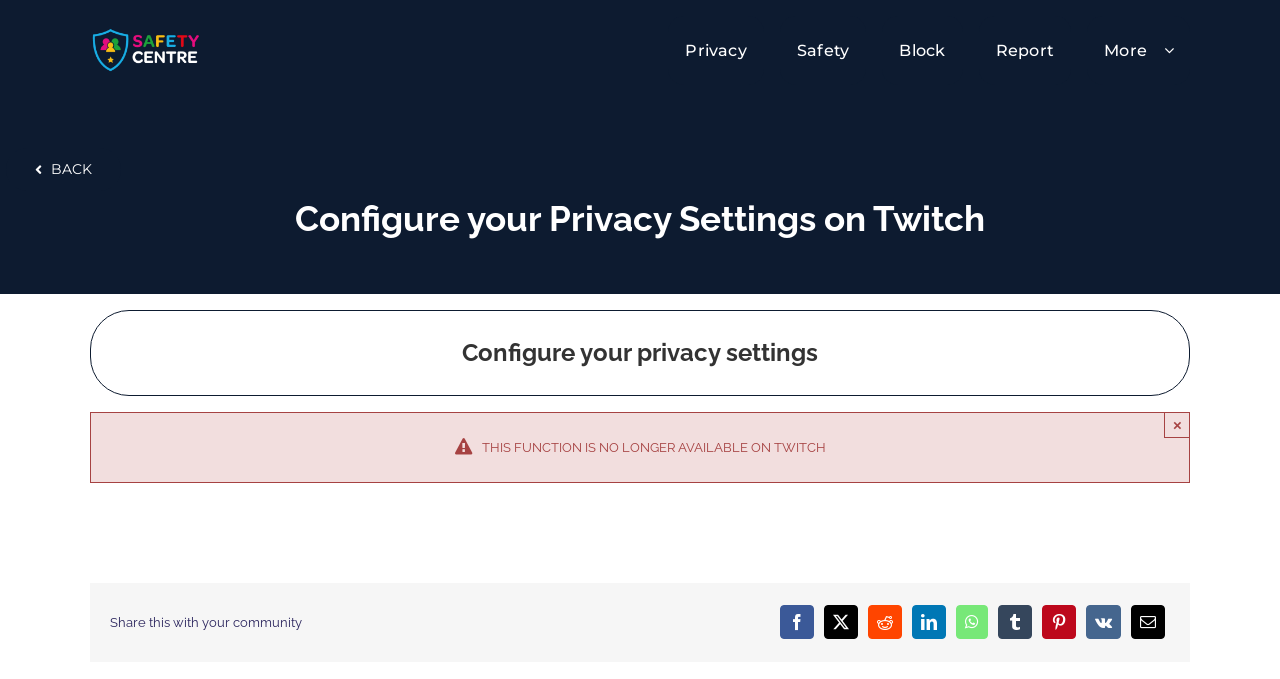

--- FILE ---
content_type: text/html; charset=UTF-8
request_url: https://oursafetycentre.co.uk/twitch-privacy/
body_size: 15318
content:
<!DOCTYPE html>
<html class="avada-html-layout-wide avada-html-header-position-top avada-is-100-percent-template avada-header-color-not-opaque" lang="en-US" prefix="og: http://ogp.me/ns# fb: http://ogp.me/ns/fb#">
<head>
	<meta http-equiv="X-UA-Compatible" content="IE=edge" />
	<meta http-equiv="Content-Type" content="text/html; charset=utf-8"/>
	<meta name="viewport" content="width=device-width, initial-scale=1" />
	<style id="awlb-live-editor">.fusion-builder-live .fusion-builder-live-toolbar .fusion-toolbar-nav > li.fusion-branding .fusion-builder-logo-wrapper .fusiona-avada-logo {background: url( /wp-content/uploads/2022/10/Safer_Schools_shield_logo_white.png ) no-repeat center !important;
				background-size: contain !important;
				width: 30px;
				height: 30px;}.fusion-builder-live .fusion-builder-live-toolbar .fusion-toolbar-nav > li.fusion-branding .fusion-builder-logo-wrapper .fusiona-avada-logo:before {
					display: none;
				}</style><meta name='robots' content='index, follow, max-image-preview:large, max-snippet:-1, max-video-preview:-1' />
	<style>img:is([sizes="auto" i], [sizes^="auto," i]) { contain-intrinsic-size: 3000px 1500px }</style>
	
	<!-- This site is optimized with the Yoast SEO plugin v25.0 - https://yoast.com/wordpress/plugins/seo/ -->
	<title>Privacy: Twitch - The Online Safety Centre</title>
	<link rel="canonical" href="https://oursafetycentre.co.uk/twitch-privacy/" />
	<meta property="og:locale" content="en_US" />
	<meta property="og:type" content="article" />
	<meta property="og:title" content="Privacy: Twitch - The Online Safety Centre" />
	<meta property="og:url" content="https://oursafetycentre.co.uk/twitch-privacy/" />
	<meta property="og:site_name" content="The Online Safety Centre" />
	<meta property="article:modified_time" content="2024-05-15T11:42:11+00:00" />
	<meta property="og:image" content="https://oursafetycentre.co.uk/wp-content/uploads/2020/08/sc_featuredpost_twitch.png" />
	<meta property="og:image:width" content="800" />
	<meta property="og:image:height" content="600" />
	<meta property="og:image:type" content="image/png" />
	<meta name="twitter:card" content="summary_large_image" />
	<meta name="twitter:label1" content="Est. reading time" />
	<meta name="twitter:data1" content="10 minutes" />
	<script type="application/ld+json" class="yoast-schema-graph">{"@context":"https://schema.org","@graph":[{"@type":"WebPage","@id":"https://oursafetycentre.co.uk/twitch-privacy/","url":"https://oursafetycentre.co.uk/twitch-privacy/","name":"Privacy: Twitch - The Online Safety Centre","isPartOf":{"@id":"https://oursafetycentre.co.uk/#website"},"primaryImageOfPage":{"@id":"https://oursafetycentre.co.uk/twitch-privacy/#primaryimage"},"image":{"@id":"https://oursafetycentre.co.uk/twitch-privacy/#primaryimage"},"thumbnailUrl":"https://oursafetycentre.co.uk/wp-content/uploads/2020/08/sc_featuredpost_twitch.png","datePublished":"2019-01-04T15:01:08+00:00","dateModified":"2024-05-15T11:42:11+00:00","breadcrumb":{"@id":"https://oursafetycentre.co.uk/twitch-privacy/#breadcrumb"},"inLanguage":"en-US","potentialAction":[{"@type":"ReadAction","target":["https://oursafetycentre.co.uk/twitch-privacy/"]}]},{"@type":"ImageObject","inLanguage":"en-US","@id":"https://oursafetycentre.co.uk/twitch-privacy/#primaryimage","url":"https://oursafetycentre.co.uk/wp-content/uploads/2020/08/sc_featuredpost_twitch.png","contentUrl":"https://oursafetycentre.co.uk/wp-content/uploads/2020/08/sc_featuredpost_twitch.png","width":800,"height":600},{"@type":"BreadcrumbList","@id":"https://oursafetycentre.co.uk/twitch-privacy/#breadcrumb","itemListElement":[{"@type":"ListItem","position":1,"name":"Home","item":"https://oursafetycentre.co.uk/"},{"@type":"ListItem","position":2,"name":"Privacy: Twitch"}]},{"@type":"WebSite","@id":"https://oursafetycentre.co.uk/#website","url":"https://oursafetycentre.co.uk/","name":"Online Safety Centre","description":"Empowering you to stay safer online","publisher":{"@id":"https://oursafetycentre.co.uk/#organization"},"alternateName":"Our Safety Centre","potentialAction":[{"@type":"SearchAction","target":{"@type":"EntryPoint","urlTemplate":"https://oursafetycentre.co.uk/?s={search_term_string}"},"query-input":{"@type":"PropertyValueSpecification","valueRequired":true,"valueName":"search_term_string"}}],"inLanguage":"en-US"},{"@type":"Organization","@id":"https://oursafetycentre.co.uk/#organization","name":"Online Safety Centre","url":"https://oursafetycentre.co.uk/","logo":{"@type":"ImageObject","inLanguage":"en-US","@id":"https://oursafetycentre.co.uk/#/schema/logo/image/","url":"/wp-content/uploads/2023/02/safetycentre2000x852.png","contentUrl":"/wp-content/uploads/2023/02/safetycentre2000x852.png","width":2000,"height":852,"caption":"Online Safety Centre"},"image":{"@id":"https://oursafetycentre.co.uk/#/schema/logo/image/"}}]}</script>
	<!-- / Yoast SEO plugin. -->


<link rel='dns-prefetch' href='//www.googletagmanager.com' />
<link rel="alternate" type="application/rss+xml" title="The Online Safety Centre &raquo; Feed" href="https://oursafetycentre.co.uk/feed/" />
<link rel="alternate" type="application/rss+xml" title="The Online Safety Centre &raquo; Comments Feed" href="https://oursafetycentre.co.uk/comments/feed/" />
		
		
		
									<meta name="description" content="back    Configure your Privacy Settings on Twitch    Configure your privacy settings    This function is no longer available on Twitch"/>
				
		<meta property="og:locale" content="en_US"/>
		<meta property="og:type" content="article"/>
		<meta property="og:site_name" content="The Online Safety Centre"/>
		<meta property="og:title" content="Privacy: Twitch - The Online Safety Centre"/>
				<meta property="og:description" content="back    Configure your Privacy Settings on Twitch    Configure your privacy settings    This function is no longer available on Twitch"/>
				<meta property="og:url" content="https://oursafetycentre.co.uk/twitch-privacy/"/>
													<meta property="article:modified_time" content="2024-05-15T11:42:11+00:00"/>
											<meta property="og:image" content="https://oursafetycentre.co.uk/wp-content/uploads/2020/08/sc_featuredpost_twitch.png"/>
		<meta property="og:image:width" content="800"/>
		<meta property="og:image:height" content="600"/>
		<meta property="og:image:type" content="image/png"/>
				<script type="text/javascript">
/* <![CDATA[ */
window._wpemojiSettings = {"baseUrl":"https:\/\/s.w.org\/images\/core\/emoji\/16.0.1\/72x72\/","ext":".png","svgUrl":"https:\/\/s.w.org\/images\/core\/emoji\/16.0.1\/svg\/","svgExt":".svg","source":{"concatemoji":"https:\/\/oursafetycentre.co.uk\/wp-includes\/js\/wp-emoji-release.min.js?ver=6.8.3"}};
/*! This file is auto-generated */
!function(s,n){var o,i,e;function c(e){try{var t={supportTests:e,timestamp:(new Date).valueOf()};sessionStorage.setItem(o,JSON.stringify(t))}catch(e){}}function p(e,t,n){e.clearRect(0,0,e.canvas.width,e.canvas.height),e.fillText(t,0,0);var t=new Uint32Array(e.getImageData(0,0,e.canvas.width,e.canvas.height).data),a=(e.clearRect(0,0,e.canvas.width,e.canvas.height),e.fillText(n,0,0),new Uint32Array(e.getImageData(0,0,e.canvas.width,e.canvas.height).data));return t.every(function(e,t){return e===a[t]})}function u(e,t){e.clearRect(0,0,e.canvas.width,e.canvas.height),e.fillText(t,0,0);for(var n=e.getImageData(16,16,1,1),a=0;a<n.data.length;a++)if(0!==n.data[a])return!1;return!0}function f(e,t,n,a){switch(t){case"flag":return n(e,"\ud83c\udff3\ufe0f\u200d\u26a7\ufe0f","\ud83c\udff3\ufe0f\u200b\u26a7\ufe0f")?!1:!n(e,"\ud83c\udde8\ud83c\uddf6","\ud83c\udde8\u200b\ud83c\uddf6")&&!n(e,"\ud83c\udff4\udb40\udc67\udb40\udc62\udb40\udc65\udb40\udc6e\udb40\udc67\udb40\udc7f","\ud83c\udff4\u200b\udb40\udc67\u200b\udb40\udc62\u200b\udb40\udc65\u200b\udb40\udc6e\u200b\udb40\udc67\u200b\udb40\udc7f");case"emoji":return!a(e,"\ud83e\udedf")}return!1}function g(e,t,n,a){var r="undefined"!=typeof WorkerGlobalScope&&self instanceof WorkerGlobalScope?new OffscreenCanvas(300,150):s.createElement("canvas"),o=r.getContext("2d",{willReadFrequently:!0}),i=(o.textBaseline="top",o.font="600 32px Arial",{});return e.forEach(function(e){i[e]=t(o,e,n,a)}),i}function t(e){var t=s.createElement("script");t.src=e,t.defer=!0,s.head.appendChild(t)}"undefined"!=typeof Promise&&(o="wpEmojiSettingsSupports",i=["flag","emoji"],n.supports={everything:!0,everythingExceptFlag:!0},e=new Promise(function(e){s.addEventListener("DOMContentLoaded",e,{once:!0})}),new Promise(function(t){var n=function(){try{var e=JSON.parse(sessionStorage.getItem(o));if("object"==typeof e&&"number"==typeof e.timestamp&&(new Date).valueOf()<e.timestamp+604800&&"object"==typeof e.supportTests)return e.supportTests}catch(e){}return null}();if(!n){if("undefined"!=typeof Worker&&"undefined"!=typeof OffscreenCanvas&&"undefined"!=typeof URL&&URL.createObjectURL&&"undefined"!=typeof Blob)try{var e="postMessage("+g.toString()+"("+[JSON.stringify(i),f.toString(),p.toString(),u.toString()].join(",")+"));",a=new Blob([e],{type:"text/javascript"}),r=new Worker(URL.createObjectURL(a),{name:"wpTestEmojiSupports"});return void(r.onmessage=function(e){c(n=e.data),r.terminate(),t(n)})}catch(e){}c(n=g(i,f,p,u))}t(n)}).then(function(e){for(var t in e)n.supports[t]=e[t],n.supports.everything=n.supports.everything&&n.supports[t],"flag"!==t&&(n.supports.everythingExceptFlag=n.supports.everythingExceptFlag&&n.supports[t]);n.supports.everythingExceptFlag=n.supports.everythingExceptFlag&&!n.supports.flag,n.DOMReady=!1,n.readyCallback=function(){n.DOMReady=!0}}).then(function(){return e}).then(function(){var e;n.supports.everything||(n.readyCallback(),(e=n.source||{}).concatemoji?t(e.concatemoji):e.wpemoji&&e.twemoji&&(t(e.twemoji),t(e.wpemoji)))}))}((window,document),window._wpemojiSettings);
/* ]]> */
</script>
<style id='wp-emoji-styles-inline-css' type='text/css'>

	img.wp-smiley, img.emoji {
		display: inline !important;
		border: none !important;
		box-shadow: none !important;
		height: 1em !important;
		width: 1em !important;
		margin: 0 0.07em !important;
		vertical-align: -0.1em !important;
		background: none !important;
		padding: 0 !important;
	}
</style>
<link rel='stylesheet' id='fusion-dynamic-css-css' href='https://oursafetycentre.co.uk/wp-content/uploads/fusion-styles/abb7e9e8e4064b2b3c001c62a855e7f1.min.css?ver=3.12' type='text/css' media='all' />
<link rel='stylesheet' id='avada-fullwidth-md-css' href='https://oursafetycentre.co.uk/wp-content/plugins/fusion-builder/assets/css/media/fullwidth-md.min.css?ver=3.12' type='text/css' media='only screen and (max-width: 1150px)' />
<link rel='stylesheet' id='avada-fullwidth-sm-css' href='https://oursafetycentre.co.uk/wp-content/plugins/fusion-builder/assets/css/media/fullwidth-sm.min.css?ver=3.12' type='text/css' media='only screen and (max-width: 750px)' />
<link rel='stylesheet' id='avada-icon-md-css' href='https://oursafetycentre.co.uk/wp-content/plugins/fusion-builder/assets/css/media/icon-md.min.css?ver=3.12' type='text/css' media='only screen and (max-width: 1150px)' />
<link rel='stylesheet' id='avada-icon-sm-css' href='https://oursafetycentre.co.uk/wp-content/plugins/fusion-builder/assets/css/media/icon-sm.min.css?ver=3.12' type='text/css' media='only screen and (max-width: 750px)' />
<link rel='stylesheet' id='avada-grid-md-css' href='https://oursafetycentre.co.uk/wp-content/plugins/fusion-builder/assets/css/media/grid-md.min.css?ver=7.12' type='text/css' media='only screen and (max-width: 1150px)' />
<link rel='stylesheet' id='avada-grid-sm-css' href='https://oursafetycentre.co.uk/wp-content/plugins/fusion-builder/assets/css/media/grid-sm.min.css?ver=7.12' type='text/css' media='only screen and (max-width: 750px)' />
<link rel='stylesheet' id='avada-image-md-css' href='https://oursafetycentre.co.uk/wp-content/plugins/fusion-builder/assets/css/media/image-md.min.css?ver=7.12' type='text/css' media='only screen and (max-width: 1150px)' />
<link rel='stylesheet' id='avada-image-sm-css' href='https://oursafetycentre.co.uk/wp-content/plugins/fusion-builder/assets/css/media/image-sm.min.css?ver=7.12' type='text/css' media='only screen and (max-width: 750px)' />
<link rel='stylesheet' id='avada-person-md-css' href='https://oursafetycentre.co.uk/wp-content/plugins/fusion-builder/assets/css/media/person-md.min.css?ver=7.12' type='text/css' media='only screen and (max-width: 1150px)' />
<link rel='stylesheet' id='avada-person-sm-css' href='https://oursafetycentre.co.uk/wp-content/plugins/fusion-builder/assets/css/media/person-sm.min.css?ver=7.12' type='text/css' media='only screen and (max-width: 750px)' />
<link rel='stylesheet' id='avada-section-separator-md-css' href='https://oursafetycentre.co.uk/wp-content/plugins/fusion-builder/assets/css/media/section-separator-md.min.css?ver=3.12' type='text/css' media='only screen and (max-width: 1150px)' />
<link rel='stylesheet' id='avada-section-separator-sm-css' href='https://oursafetycentre.co.uk/wp-content/plugins/fusion-builder/assets/css/media/section-separator-sm.min.css?ver=3.12' type='text/css' media='only screen and (max-width: 750px)' />
<link rel='stylesheet' id='avada-social-sharing-md-css' href='https://oursafetycentre.co.uk/wp-content/plugins/fusion-builder/assets/css/media/social-sharing-md.min.css?ver=7.12' type='text/css' media='only screen and (max-width: 1150px)' />
<link rel='stylesheet' id='avada-social-sharing-sm-css' href='https://oursafetycentre.co.uk/wp-content/plugins/fusion-builder/assets/css/media/social-sharing-sm.min.css?ver=7.12' type='text/css' media='only screen and (max-width: 750px)' />
<link rel='stylesheet' id='avada-social-links-md-css' href='https://oursafetycentre.co.uk/wp-content/plugins/fusion-builder/assets/css/media/social-links-md.min.css?ver=7.12' type='text/css' media='only screen and (max-width: 1150px)' />
<link rel='stylesheet' id='avada-social-links-sm-css' href='https://oursafetycentre.co.uk/wp-content/plugins/fusion-builder/assets/css/media/social-links-sm.min.css?ver=7.12' type='text/css' media='only screen and (max-width: 750px)' />
<link rel='stylesheet' id='avada-tabs-lg-min-css' href='https://oursafetycentre.co.uk/wp-content/plugins/fusion-builder/assets/css/media/tabs-lg-min.min.css?ver=7.12' type='text/css' media='only screen and (min-width: 750px)' />
<link rel='stylesheet' id='avada-tabs-lg-max-css' href='https://oursafetycentre.co.uk/wp-content/plugins/fusion-builder/assets/css/media/tabs-lg-max.min.css?ver=7.12' type='text/css' media='only screen and (max-width: 750px)' />
<link rel='stylesheet' id='avada-tabs-md-css' href='https://oursafetycentre.co.uk/wp-content/plugins/fusion-builder/assets/css/media/tabs-md.min.css?ver=7.12' type='text/css' media='only screen and (max-width: 1150px)' />
<link rel='stylesheet' id='avada-tabs-sm-css' href='https://oursafetycentre.co.uk/wp-content/plugins/fusion-builder/assets/css/media/tabs-sm.min.css?ver=7.12' type='text/css' media='only screen and (max-width: 750px)' />
<link rel='stylesheet' id='awb-title-md-css' href='https://oursafetycentre.co.uk/wp-content/plugins/fusion-builder/assets/css/media/text-md.min.css?ver=3.12' type='text/css' media='only screen and (max-width: 1150px)' />
<link rel='stylesheet' id='awb-title-sm-css' href='https://oursafetycentre.co.uk/wp-content/plugins/fusion-builder/assets/css/media/text-sm.min.css?ver=3.12' type='text/css' media='only screen and (max-width: 750px)' />
<link rel='stylesheet' id='awb-post-card-image-sm-css' href='https://oursafetycentre.co.uk/wp-content/plugins/fusion-builder/assets/css/media/post-card-image-sm.min.css?ver=3.12' type='text/css' media='only screen and (max-width: 750px)' />
<link rel='stylesheet' id='avada-swiper-md-css' href='https://oursafetycentre.co.uk/wp-content/plugins/fusion-builder/assets/css/media/swiper-md.min.css?ver=7.12' type='text/css' media='only screen and (max-width: 1150px)' />
<link rel='stylesheet' id='avada-swiper-sm-css' href='https://oursafetycentre.co.uk/wp-content/plugins/fusion-builder/assets/css/media/swiper-sm.min.css?ver=7.12' type='text/css' media='only screen and (max-width: 750px)' />
<link rel='stylesheet' id='avada-post-cards-md-css' href='https://oursafetycentre.co.uk/wp-content/plugins/fusion-builder/assets/css/media/post-cards-md.min.css?ver=7.12' type='text/css' media='only screen and (max-width: 1150px)' />
<link rel='stylesheet' id='avada-post-cards-sm-css' href='https://oursafetycentre.co.uk/wp-content/plugins/fusion-builder/assets/css/media/post-cards-sm.min.css?ver=7.12' type='text/css' media='only screen and (max-width: 750px)' />
<link rel='stylesheet' id='avada-facebook-page-md-css' href='https://oursafetycentre.co.uk/wp-content/plugins/fusion-builder/assets/css/media/facebook-page-md.min.css?ver=7.12' type='text/css' media='only screen and (max-width: 1150px)' />
<link rel='stylesheet' id='avada-facebook-page-sm-css' href='https://oursafetycentre.co.uk/wp-content/plugins/fusion-builder/assets/css/media/facebook-page-sm.min.css?ver=7.12' type='text/css' media='only screen and (max-width: 750px)' />
<link rel='stylesheet' id='avada-twitter-timeline-md-css' href='https://oursafetycentre.co.uk/wp-content/plugins/fusion-builder/assets/css/media/twitter-timeline-md.min.css?ver=7.12' type='text/css' media='only screen and (max-width: 1150px)' />
<link rel='stylesheet' id='avada-twitter-timeline-sm-css' href='https://oursafetycentre.co.uk/wp-content/plugins/fusion-builder/assets/css/media/twitter-timeline-sm.min.css?ver=7.12' type='text/css' media='only screen and (max-width: 750px)' />
<link rel='stylesheet' id='avada-flickr-md-css' href='https://oursafetycentre.co.uk/wp-content/plugins/fusion-builder/assets/css/media/flickr-md.min.css?ver=7.12' type='text/css' media='only screen and (max-width: 1150px)' />
<link rel='stylesheet' id='avada-flickr-sm-css' href='https://oursafetycentre.co.uk/wp-content/plugins/fusion-builder/assets/css/media/flickr-sm.min.css?ver=7.12' type='text/css' media='only screen and (max-width: 750px)' />
<link rel='stylesheet' id='avada-tagcloud-md-css' href='https://oursafetycentre.co.uk/wp-content/plugins/fusion-builder/assets/css/media/tagcloud-md.min.css?ver=7.12' type='text/css' media='only screen and (max-width: 1150px)' />
<link rel='stylesheet' id='avada-tagcloud-sm-css' href='https://oursafetycentre.co.uk/wp-content/plugins/fusion-builder/assets/css/media/tagcloud-sm.min.css?ver=7.12' type='text/css' media='only screen and (max-width: 750px)' />
<link rel='stylesheet' id='avada-instagram-md-css' href='https://oursafetycentre.co.uk/wp-content/plugins/fusion-builder/assets/css/media/instagram-md.min.css?ver=7.12' type='text/css' media='only screen and (max-width: 1150px)' />
<link rel='stylesheet' id='avada-instagram-sm-css' href='https://oursafetycentre.co.uk/wp-content/plugins/fusion-builder/assets/css/media/instagram-sm.min.css?ver=7.12' type='text/css' media='only screen and (max-width: 750px)' />
<link rel='stylesheet' id='awb-meta-md-css' href='https://oursafetycentre.co.uk/wp-content/plugins/fusion-builder/assets/css/media/meta-md.min.css?ver=7.12' type='text/css' media='only screen and (max-width: 1150px)' />
<link rel='stylesheet' id='awb-meta-sm-css' href='https://oursafetycentre.co.uk/wp-content/plugins/fusion-builder/assets/css/media/meta-sm.min.css?ver=7.12' type='text/css' media='only screen and (max-width: 750px)' />
<link rel='stylesheet' id='awb-layout-colums-md-css' href='https://oursafetycentre.co.uk/wp-content/plugins/fusion-builder/assets/css/media/layout-columns-md.min.css?ver=3.12' type='text/css' media='only screen and (max-width: 1150px)' />
<link rel='stylesheet' id='awb-layout-colums-sm-css' href='https://oursafetycentre.co.uk/wp-content/plugins/fusion-builder/assets/css/media/layout-columns-sm.min.css?ver=3.12' type='text/css' media='only screen and (max-width: 750px)' />
<link rel='stylesheet' id='avada-max-1c-css' href='https://oursafetycentre.co.uk/wp-content/themes/Avada/assets/css/media/max-1c.min.css?ver=7.12' type='text/css' media='only screen and (max-width: 640px)' />
<link rel='stylesheet' id='avada-max-2c-css' href='https://oursafetycentre.co.uk/wp-content/themes/Avada/assets/css/media/max-2c.min.css?ver=7.12' type='text/css' media='only screen and (max-width: 712px)' />
<link rel='stylesheet' id='avada-min-2c-max-3c-css' href='https://oursafetycentre.co.uk/wp-content/themes/Avada/assets/css/media/min-2c-max-3c.min.css?ver=7.12' type='text/css' media='only screen and (min-width: 712px) and (max-width: 784px)' />
<link rel='stylesheet' id='avada-min-3c-max-4c-css' href='https://oursafetycentre.co.uk/wp-content/themes/Avada/assets/css/media/min-3c-max-4c.min.css?ver=7.12' type='text/css' media='only screen and (min-width: 784px) and (max-width: 856px)' />
<link rel='stylesheet' id='avada-min-4c-max-5c-css' href='https://oursafetycentre.co.uk/wp-content/themes/Avada/assets/css/media/min-4c-max-5c.min.css?ver=7.12' type='text/css' media='only screen and (min-width: 856px) and (max-width: 928px)' />
<link rel='stylesheet' id='avada-min-5c-max-6c-css' href='https://oursafetycentre.co.uk/wp-content/themes/Avada/assets/css/media/min-5c-max-6c.min.css?ver=7.12' type='text/css' media='only screen and (min-width: 928px) and (max-width: 1000px)' />
<link rel='stylesheet' id='avada-min-shbp-css' href='https://oursafetycentre.co.uk/wp-content/themes/Avada/assets/css/media/min-shbp.min.css?ver=7.12' type='text/css' media='only screen and (min-width: 1151px)' />
<link rel='stylesheet' id='avada-max-shbp-css' href='https://oursafetycentre.co.uk/wp-content/themes/Avada/assets/css/media/max-shbp.min.css?ver=7.12' type='text/css' media='only screen and (max-width: 1150px)' />
<link rel='stylesheet' id='avada-max-sh-shbp-css' href='https://oursafetycentre.co.uk/wp-content/themes/Avada/assets/css/media/max-sh-shbp.min.css?ver=7.12' type='text/css' media='only screen and (max-width: 1150px)' />
<link rel='stylesheet' id='avada-min-768-max-1024-p-css' href='https://oursafetycentre.co.uk/wp-content/themes/Avada/assets/css/media/min-768-max-1024-p.min.css?ver=7.12' type='text/css' media='only screen and (min-device-width: 768px) and (max-device-width: 1024px) and (orientation: portrait)' />
<link rel='stylesheet' id='avada-min-768-max-1024-l-css' href='https://oursafetycentre.co.uk/wp-content/themes/Avada/assets/css/media/min-768-max-1024-l.min.css?ver=7.12' type='text/css' media='only screen and (min-device-width: 768px) and (max-device-width: 1024px) and (orientation: landscape)' />
<link rel='stylesheet' id='avada-max-sh-cbp-css' href='https://oursafetycentre.co.uk/wp-content/themes/Avada/assets/css/media/max-sh-cbp.min.css?ver=7.12' type='text/css' media='only screen and (max-width: 238px)' />
<link rel='stylesheet' id='avada-max-sh-sbp-css' href='https://oursafetycentre.co.uk/wp-content/themes/Avada/assets/css/media/max-sh-sbp.min.css?ver=7.12' type='text/css' media='only screen and (max-width: 800px)' />
<link rel='stylesheet' id='avada-max-sh-640-css' href='https://oursafetycentre.co.uk/wp-content/themes/Avada/assets/css/media/max-sh-640.min.css?ver=7.12' type='text/css' media='only screen and (max-width: 640px)' />
<link rel='stylesheet' id='avada-max-shbp-18-css' href='https://oursafetycentre.co.uk/wp-content/themes/Avada/assets/css/media/max-shbp-18.min.css?ver=7.12' type='text/css' media='only screen and (max-width: 1132px)' />
<link rel='stylesheet' id='avada-max-shbp-32-css' href='https://oursafetycentre.co.uk/wp-content/themes/Avada/assets/css/media/max-shbp-32.min.css?ver=7.12' type='text/css' media='only screen and (max-width: 1118px)' />
<link rel='stylesheet' id='avada-min-sh-cbp-css' href='https://oursafetycentre.co.uk/wp-content/themes/Avada/assets/css/media/min-sh-cbp.min.css?ver=7.12' type='text/css' media='only screen and (min-width: 238px)' />
<link rel='stylesheet' id='avada-max-640-css' href='https://oursafetycentre.co.uk/wp-content/themes/Avada/assets/css/media/max-640.min.css?ver=7.12' type='text/css' media='only screen and (max-device-width: 640px)' />
<link rel='stylesheet' id='avada-max-main-css' href='https://oursafetycentre.co.uk/wp-content/themes/Avada/assets/css/media/max-main.min.css?ver=7.12' type='text/css' media='only screen and (max-width: 1000px)' />
<link rel='stylesheet' id='avada-max-cbp-css' href='https://oursafetycentre.co.uk/wp-content/themes/Avada/assets/css/media/max-cbp.min.css?ver=7.12' type='text/css' media='only screen and (max-width: 238px)' />
<link rel='stylesheet' id='avada-max-sh-cbp-eslider-css' href='https://oursafetycentre.co.uk/wp-content/themes/Avada/assets/css/media/max-sh-cbp-eslider.min.css?ver=7.12' type='text/css' media='only screen and (max-width: 238px)' />
<link rel='stylesheet' id='avada-max-sh-cbp-social-sharing-css' href='https://oursafetycentre.co.uk/wp-content/themes/Avada/assets/css/media/max-sh-cbp-social-sharing.min.css?ver=7.12' type='text/css' media='only screen and (max-width: 238px)' />
<link rel='stylesheet' id='fb-max-sh-cbp-css' href='https://oursafetycentre.co.uk/wp-content/plugins/fusion-builder/assets/css/media/max-sh-cbp.min.css?ver=3.12' type='text/css' media='only screen and (max-width: 238px)' />
<link rel='stylesheet' id='fb-min-768-max-1024-p-css' href='https://oursafetycentre.co.uk/wp-content/plugins/fusion-builder/assets/css/media/min-768-max-1024-p.min.css?ver=3.12' type='text/css' media='only screen and (min-device-width: 768px) and (max-device-width: 1024px) and (orientation: portrait)' />
<link rel='stylesheet' id='fb-max-640-css' href='https://oursafetycentre.co.uk/wp-content/plugins/fusion-builder/assets/css/media/max-640.min.css?ver=3.12' type='text/css' media='only screen and (max-device-width: 640px)' />
<link rel='stylesheet' id='fb-max-1c-css' href='https://oursafetycentre.co.uk/wp-content/plugins/fusion-builder/assets/css/media/max-1c.css?ver=3.12' type='text/css' media='only screen and (max-width: 640px)' />
<link rel='stylesheet' id='fb-max-2c-css' href='https://oursafetycentre.co.uk/wp-content/plugins/fusion-builder/assets/css/media/max-2c.css?ver=3.12' type='text/css' media='only screen and (max-width: 712px)' />
<link rel='stylesheet' id='fb-min-2c-max-3c-css' href='https://oursafetycentre.co.uk/wp-content/plugins/fusion-builder/assets/css/media/min-2c-max-3c.css?ver=3.12' type='text/css' media='only screen and (min-width: 712px) and (max-width: 784px)' />
<link rel='stylesheet' id='fb-min-3c-max-4c-css' href='https://oursafetycentre.co.uk/wp-content/plugins/fusion-builder/assets/css/media/min-3c-max-4c.css?ver=3.12' type='text/css' media='only screen and (min-width: 784px) and (max-width: 856px)' />
<link rel='stylesheet' id='fb-min-4c-max-5c-css' href='https://oursafetycentre.co.uk/wp-content/plugins/fusion-builder/assets/css/media/min-4c-max-5c.css?ver=3.12' type='text/css' media='only screen and (min-width: 856px) and (max-width: 928px)' />
<link rel='stylesheet' id='fb-min-5c-max-6c-css' href='https://oursafetycentre.co.uk/wp-content/plugins/fusion-builder/assets/css/media/min-5c-max-6c.css?ver=3.12' type='text/css' media='only screen and (min-width: 928px) and (max-width: 1000px)' />
<link rel='stylesheet' id='avada-off-canvas-md-css' href='https://oursafetycentre.co.uk/wp-content/plugins/fusion-builder/assets/css/media/off-canvas-md.min.css?ver=7.12' type='text/css' media='only screen and (max-width: 1150px)' />
<link rel='stylesheet' id='avada-off-canvas-sm-css' href='https://oursafetycentre.co.uk/wp-content/plugins/fusion-builder/assets/css/media/off-canvas-sm.min.css?ver=7.12' type='text/css' media='only screen and (max-width: 750px)' />
<script type="text/javascript" src="https://oursafetycentre.co.uk/wp-includes/js/jquery/jquery.min.js?ver=3.7.1" id="jquery-core-js"></script>
<script type="text/javascript" src="https://oursafetycentre.co.uk/wp-includes/js/jquery/jquery-migrate.min.js?ver=3.4.1" id="jquery-migrate-js"></script>

<!-- Google tag (gtag.js) snippet added by Site Kit -->

<!-- Google Analytics snippet added by Site Kit -->
<script type="text/javascript" src="https://www.googletagmanager.com/gtag/js?id=GT-MBH46FF" id="google_gtagjs-js" async></script>
<script type="text/javascript" id="google_gtagjs-js-after">
/* <![CDATA[ */
window.dataLayer = window.dataLayer || [];function gtag(){dataLayer.push(arguments);}
gtag("set","linker",{"domains":["oursafetycentre.co.uk"]});
gtag("js", new Date());
gtag("set", "developer_id.dZTNiMT", true);
gtag("config", "GT-MBH46FF");
/* ]]> */
</script>

<!-- End Google tag (gtag.js) snippet added by Site Kit -->
<link rel="https://api.w.org/" href="https://oursafetycentre.co.uk/wp-json/" /><link rel="alternate" title="JSON" type="application/json" href="https://oursafetycentre.co.uk/wp-json/wp/v2/pages/1669" /><link rel="EditURI" type="application/rsd+xml" title="RSD" href="https://oursafetycentre.co.uk/xmlrpc.php?rsd" />
<meta name="generator" content="WordPress 6.8.3" />
<link rel='shortlink' href='https://oursafetycentre.co.uk/?p=1669' />
<link rel="alternate" title="oEmbed (JSON)" type="application/json+oembed" href="https://oursafetycentre.co.uk/wp-json/oembed/1.0/embed?url=https%3A%2F%2Foursafetycentre.co.uk%2Ftwitch-privacy%2F" />
<link rel="alternate" title="oEmbed (XML)" type="text/xml+oembed" href="https://oursafetycentre.co.uk/wp-json/oembed/1.0/embed?url=https%3A%2F%2Foursafetycentre.co.uk%2Ftwitch-privacy%2F&#038;format=xml" />
<meta name="generator" content="Site Kit by Google 1.151.0" /><style type="text/css" id="css-fb-visibility">@media screen and (max-width: 750px){.fusion-no-small-visibility{display:none !important;}body .sm-text-align-center{text-align:center !important;}body .sm-text-align-left{text-align:left !important;}body .sm-text-align-right{text-align:right !important;}body .sm-flex-align-center{justify-content:center !important;}body .sm-flex-align-flex-start{justify-content:flex-start !important;}body .sm-flex-align-flex-end{justify-content:flex-end !important;}body .sm-mx-auto{margin-left:auto !important;margin-right:auto !important;}body .sm-ml-auto{margin-left:auto !important;}body .sm-mr-auto{margin-right:auto !important;}body .fusion-absolute-position-small{position:absolute;top:auto;width:100%;}.awb-sticky.awb-sticky-small{ position: sticky; top: var(--awb-sticky-offset,0); }}@media screen and (min-width: 751px) and (max-width: 1150px){.fusion-no-medium-visibility{display:none !important;}body .md-text-align-center{text-align:center !important;}body .md-text-align-left{text-align:left !important;}body .md-text-align-right{text-align:right !important;}body .md-flex-align-center{justify-content:center !important;}body .md-flex-align-flex-start{justify-content:flex-start !important;}body .md-flex-align-flex-end{justify-content:flex-end !important;}body .md-mx-auto{margin-left:auto !important;margin-right:auto !important;}body .md-ml-auto{margin-left:auto !important;}body .md-mr-auto{margin-right:auto !important;}body .fusion-absolute-position-medium{position:absolute;top:auto;width:100%;}.awb-sticky.awb-sticky-medium{ position: sticky; top: var(--awb-sticky-offset,0); }}@media screen and (min-width: 1151px){.fusion-no-large-visibility{display:none !important;}body .lg-text-align-center{text-align:center !important;}body .lg-text-align-left{text-align:left !important;}body .lg-text-align-right{text-align:right !important;}body .lg-flex-align-center{justify-content:center !important;}body .lg-flex-align-flex-start{justify-content:flex-start !important;}body .lg-flex-align-flex-end{justify-content:flex-end !important;}body .lg-mx-auto{margin-left:auto !important;margin-right:auto !important;}body .lg-ml-auto{margin-left:auto !important;}body .lg-mr-auto{margin-right:auto !important;}body .fusion-absolute-position-large{position:absolute;top:auto;width:100%;}.awb-sticky.awb-sticky-large{ position: sticky; top: var(--awb-sticky-offset,0); }}</style><style type="text/css" id="fusion-branding-style">#wpadminbar .avada-menu > .ab-item:before,#wpadminbar > #wp-toolbar #wp-admin-bar-fb-edit > .ab-item:before {background: url( /wp-content/uploads/2022/10/Safer_Schools_shield_logo_white.png ) no-repeat center !important;background-size: auto !important;content: "" !important;
						padding: 2px 0;
						width: 20px;
						height: 20px;
						background-size: contain !important;}</style><style type="text/css">.recentcomments a{display:inline !important;padding:0 !important;margin:0 !important;}</style><style type="text/css" id="filter-everything-inline-css">.wpc-orderby-select{width:100%}.wpc-filters-open-button-container{display:none}.wpc-debug-message{padding:16px;font-size:14px;border:1px dashed #ccc;margin-bottom:20px}.wpc-debug-title{visibility:hidden}.wpc-button-inner,.wpc-chip-content{display:flex;align-items:center}.wpc-icon-html-wrapper{position:relative;margin-right:10px;top:2px}.wpc-icon-html-wrapper span{display:block;height:1px;width:18px;border-radius:3px;background:#2c2d33;margin-bottom:4px;position:relative}span.wpc-icon-line-1:after,span.wpc-icon-line-2:after,span.wpc-icon-line-3:after{content:"";display:block;width:3px;height:3px;border:1px solid #2c2d33;background-color:#fff;position:absolute;top:-2px;box-sizing:content-box}span.wpc-icon-line-3:after{border-radius:50%;left:2px}span.wpc-icon-line-1:after{border-radius:50%;left:5px}span.wpc-icon-line-2:after{border-radius:50%;left:12px}body .wpc-filters-open-button-container a.wpc-filters-open-widget,body .wpc-filters-open-button-container a.wpc-open-close-filters-button{display:inline-block;text-align:left;border:1px solid #2c2d33;border-radius:2px;line-height:1.5;padding:7px 12px;background-color:transparent;color:#2c2d33;box-sizing:border-box;text-decoration:none!important;font-weight:400;transition:none;position:relative}@media screen and (max-width:768px){.wpc_show_bottom_widget .wpc-filters-open-button-container,.wpc_show_open_close_button .wpc-filters-open-button-container{display:block}.wpc_show_bottom_widget .wpc-filters-open-button-container{margin-top:1em;margin-bottom:1em}}</style>
<link rel="icon" href="https://oursafetycentre.co.uk/wp-content/uploads/2019/08/cropped-favicon-1-1024x1024-32x32.png" sizes="32x32" />
<link rel="icon" href="https://oursafetycentre.co.uk/wp-content/uploads/2019/08/cropped-favicon-1-1024x1024-192x192.png" sizes="192x192" />
<link rel="apple-touch-icon" href="https://oursafetycentre.co.uk/wp-content/uploads/2019/08/cropped-favicon-1-1024x1024-180x180.png" />
<meta name="msapplication-TileImage" content="https://oursafetycentre.co.uk/wp-content/uploads/2019/08/cropped-favicon-1-1024x1024-270x270.png" />
		<style type="text/css" id="wp-custom-css">
			#custom-header.radius-top {
    display: none;
}

.page-thumb {
  display: none;
}		</style>
				<script type="text/javascript">
			var doc = document.documentElement;
			doc.setAttribute( 'data-useragent', navigator.userAgent );
		</script>
		
	</head>

<body class="wp-singular page-template page-template-100-width page-template-100-width-php page page-id-1669 wp-theme-Avada wp-child-theme-Avada-Child-Theme fusion-image-hovers fusion-pagination-sizing fusion-button_type-flat fusion-button_span-no fusion-button_gradient-linear avada-image-rollover-circle-no avada-image-rollover-no wpc_show_open_close_button fusion-body ltr no-tablet-sticky-header no-mobile-sticky-header no-mobile-slidingbar no-mobile-totop avada-has-rev-slider-styles fusion-disable-outline fusion-sub-menu-slide mobile-logo-pos-left layout-wide-mode avada-has-boxed-modal-shadow- layout-scroll-offset-full avada-has-zero-margin-offset-top fusion-top-header menu-text-align-center mobile-menu-design-modern fusion-show-pagination-text fusion-header-layout-v1 avada-responsive avada-footer-fx-sticky avada-menu-highlight-style-bar fusion-search-form-clean fusion-main-menu-search-dropdown fusion-avatar-square avada-dropdown-styles avada-blog-layout-large avada-blog-archive-layout-large avada-header-shadow-no avada-menu-icon-position-left avada-has-mainmenu-dropdown-divider avada-has-mobile-menu-search avada-has-main-nav-search-icon avada-has-breadcrumb-mobile-hidden avada-has-titlebar-hide avada-has-pagination-width_height avada-flyout-menu-direction-fade avada-ec-views-v1" data-awb-post-id="1669">
		<a class="skip-link screen-reader-text" href="#content">Skip to content</a>

	<div id="boxed-wrapper">
		
		<div id="wrapper" class="fusion-wrapper">
			<div id="home" style="position:relative;top:-1px;"></div>
												<div class="fusion-tb-header"><div class="fusion-fullwidth fullwidth-box fusion-builder-row-1 fusion-flex-container nonhundred-percent-fullwidth non-hundred-percent-height-scrolling fusion-sticky-container fusion-custom-z-index" style="--awb-border-sizes-top:0px;--awb-border-sizes-bottom:0px;--awb-border-sizes-left:0px;--awb-border-sizes-right:0px;--awb-border-radius-top-left:0px;--awb-border-radius-top-right:0px;--awb-border-radius-bottom-right:0px;--awb-border-radius-bottom-left:0px;--awb-z-index:152;--awb-padding-top:0px;--awb-padding-right:30px;--awb-padding-bottom:0px;--awb-padding-left:30px;--awb-padding-top-small:20px;--awb-padding-bottom-small:20px;--awb-margin-top:0px;--awb-margin-bottom:0px;--awb-background-color:var(--awb-color8);--awb-flex-wrap:wrap;" data-transition-offset="0" data-sticky-offset="0" data-scroll-offset="0" data-sticky-small-visibility="1" data-sticky-medium-visibility="1" data-sticky-large-visibility="1" ><div class="fusion-builder-row fusion-row fusion-flex-align-items-center fusion-flex-justify-content-space-around fusion-flex-content-wrap" style="max-width:1144px;margin-left: calc(-4% / 2 );margin-right: calc(-4% / 2 );"><div class="fusion-layout-column fusion_builder_column fusion-builder-column-0 fusion_builder_column_1_4 1_4 fusion-flex-column" style="--awb-bg-size:cover;--awb-width-large:25%;--awb-margin-top-large:0px;--awb-spacing-right-large:7.68%;--awb-margin-bottom-large:0px;--awb-spacing-left-large:7.68%;--awb-width-medium:25%;--awb-order-medium:0;--awb-spacing-right-medium:7.68%;--awb-spacing-left-medium:7.68%;--awb-width-small:50%;--awb-order-small:0;--awb-spacing-right-small:3.84%;--awb-spacing-left-small:3.84%;"><div class="fusion-column-wrapper fusion-column-has-shadow fusion-flex-justify-content-center fusion-content-layout-column"><div class="fusion-image-element " style="--awb-max-width:113px;--awb-caption-title-font-family:var(--h2_typography-font-family);--awb-caption-title-font-weight:var(--h2_typography-font-weight);--awb-caption-title-font-style:var(--h2_typography-font-style);--awb-caption-title-size:var(--h2_typography-font-size);--awb-caption-title-transform:var(--h2_typography-text-transform);--awb-caption-title-line-height:var(--h2_typography-line-height);--awb-caption-title-letter-spacing:var(--h2_typography-letter-spacing);"><span class=" fusion-imageframe imageframe-none imageframe-1 hover-type-none"><a class="fusion-no-lightbox" href="https://oursafetycentre.co.uk/" target="_self" aria-label="safetycentreonwhite"><img fetchpriority="high" decoding="async" width="434" height="176" alt="The Online Safety Centre" src="/wp-content/uploads/2022/06/safetycentreonwhite.png" class="img-responsive wp-image-6313" srcset="https://oursafetycentre.co.uk/wp-content/uploads/2022/06/safetycentreonwhite-200x81.png 200w, https://oursafetycentre.co.uk/wp-content/uploads/2022/06/safetycentreonwhite-400x162.png 400w, https://oursafetycentre.co.uk/wp-content/uploads/2022/06/safetycentreonwhite.png 434w" sizes="(max-width: 1150px) 100vw, (max-width: 750px) 100vw, 400px" /></a></span></div></div></div><div class="fusion-layout-column fusion_builder_column fusion-builder-column-1 fusion_builder_column_3_4 3_4 fusion-flex-column" style="--awb-bg-size:cover;--awb-width-large:75%;--awb-margin-top-large:0px;--awb-spacing-right-large:2.56%;--awb-margin-bottom-large:0px;--awb-spacing-left-large:2.56%;--awb-width-medium:75%;--awb-order-medium:0;--awb-spacing-right-medium:2.56%;--awb-spacing-left-medium:2.56%;--awb-width-small:50%;--awb-order-small:0;--awb-spacing-right-small:3.84%;--awb-spacing-left-small:3.84%;"><div class="fusion-column-wrapper fusion-column-has-shadow fusion-flex-justify-content-center fusion-content-layout-column"><nav class="awb-menu awb-menu_row awb-menu_em-click mobile-mode-collapse-to-button awb-menu_icons-left awb-menu_dc-yes mobile-trigger-fullwidth-off awb-menu_mobile-toggle awb-menu_indent-center mobile-size-column-absolute loading mega-menu-loading awb-menu_desktop awb-menu_flyout awb-menu_flyout__fade avada-main-menu" style="--awb-line-height:var(--awb-typography3-line-height);--awb-text-transform:var(--awb-typography3-text-transform);--awb-min-height:100px;--awb-bg:var(--awb-color8);--awb-border-radius-top-left:1rem;--awb-border-radius-top-right:1rem;--awb-border-radius-bottom-right:1rem;--awb-border-radius-bottom-left:1rem;--awb-gap:1rem;--awb-align-items:center;--awb-justify-content:flex-end;--awb-items-padding-top:1.5rem;--awb-items-padding-right:1rem;--awb-items-padding-bottom:1.5rem;--awb-items-padding-left:1rem;--awb-border-color:rgba(0,175,234,0);--awb-border-top:1px;--awb-border-right:1px;--awb-border-bottom:1px;--awb-border-left:1px;--awb-color:var(--awb-color1);--awb-letter-spacing:var(--awb-typography3-letter-spacing);--awb-active-color:#f9bd00;--awb-active-border-top:1px;--awb-active-border-right:1px;--awb-active-border-bottom:1px;--awb-active-border-left:1px;--awb-active-border-color:#f9bd00;--awb-submenu-color:#1a191c;--awb-submenu-bg:var(--awb-color1);--awb-submenu-sep-color:rgba(0,0,0,0);--awb-submenu-border-radius-top-left:6px;--awb-submenu-border-radius-top-right:6px;--awb-submenu-border-radius-bottom-right:6px;--awb-submenu-border-radius-bottom-left:6px;--awb-submenu-active-bg:var(--awb-color8);--awb-submenu-active-color:#ffffff;--awb-submenu-text-transform:none;--awb-icons-color:#1a191c;--awb-icons-hover-color:#736eef;--awb-main-justify-content:flex-start;--awb-mobile-nav-button-align-hor:flex-end;--awb-mobile-color:#1a191c;--awb-mobile-nav-items-height:56;--awb-mobile-active-bg:var(--awb-color8);--awb-mobile-active-color:#ffffff;--awb-mobile-trigger-font-size:25px;--awb-mobile-trigger-color:#1a191c;--awb-mobile-trigger-background-color:var(--awb-color1);--awb-mobile-nav-trigger-bottom-margin:20px;--awb-mobile-font-size:16px;--awb-mobile-text-transform:var(--awb-typography3-text-transform);--awb-mobile-line-height:var(--awb-typography3-line-height);--awb-mobile-letter-spacing:var(--awb-typography3-letter-spacing);--awb-mobile-sep-color:#ffffff;--awb-mobile-justify:center;--awb-mobile-caret-left:auto;--awb-mobile-caret-right:0;--awb-fusion-font-family-typography:&quot;Montserrat&quot;;--awb-fusion-font-style-typography:normal;--awb-fusion-font-weight-typography:500;--awb-fusion-font-family-submenu-typography:inherit;--awb-fusion-font-style-submenu-typography:normal;--awb-fusion-font-weight-submenu-typography:400;--awb-fusion-font-family-mobile-typography:&quot;Montserrat&quot;;--awb-fusion-font-style-mobile-typography:normal;--awb-fusion-font-weight-mobile-typography:500;" aria-label="Header Blocks Menu" data-breakpoint="750" data-count="0" data-transition-type="left" data-transition-time="300"><button type="button" class="awb-menu__m-toggle awb-menu__m-toggle_no-text" aria-expanded="false" aria-controls="menu-header-blocks-menu"><span class="awb-menu__m-toggle-inner"><span class="collapsed-nav-text"><span class="screen-reader-text">Toggle Navigation</span></span><span class="awb-menu__m-collapse-icon awb-menu__m-collapse-icon_no-text"><span class="awb-menu__m-collapse-icon-open awb-menu__m-collapse-icon-open_no-text fa-bars fas"></span><span class="awb-menu__m-collapse-icon-close awb-menu__m-collapse-icon-close_no-text fa-times fas"></span></span></span></button><button type="button" class="awb-menu__flyout-close" onClick="fusionNavCloseFlyoutSub(this);"></button><ul id="menu-header-blocks-menu" class="fusion-menu awb-menu__main-ul awb-menu__main-ul_row"><li  id="menu-item-7638"  class="menu-item menu-item-type-post_type menu-item-object-page menu-item-7638 awb-menu__li awb-menu__main-li awb-menu__main-li_regular"  data-item-id="7638"><span class="awb-menu__main-background-default awb-menu__main-background-default_left"></span><span class="awb-menu__main-background-active awb-menu__main-background-active_left"></span><a  href="https://oursafetycentre.co.uk/h2privacy/" class="awb-menu__main-a awb-menu__main-a_regular"><span class="menu-text">Privacy</span></a></li><li  id="menu-item-7641"  class="menu-item menu-item-type-post_type menu-item-object-page menu-item-7641 awb-menu__li awb-menu__main-li awb-menu__main-li_regular"  data-item-id="7641"><span class="awb-menu__main-background-default awb-menu__main-background-default_left"></span><span class="awb-menu__main-background-active awb-menu__main-background-active_left"></span><a  href="https://oursafetycentre.co.uk/safetysettings/" class="awb-menu__main-a awb-menu__main-a_regular"><span class="menu-text">Safety</span></a></li><li  id="menu-item-7642"  class="menu-item menu-item-type-post_type menu-item-object-page menu-item-7642 awb-menu__li awb-menu__main-li awb-menu__main-li_regular"  data-item-id="7642"><span class="awb-menu__main-background-default awb-menu__main-background-default_left"></span><span class="awb-menu__main-background-active awb-menu__main-background-active_left"></span><a  href="https://oursafetycentre.co.uk/block/" class="awb-menu__main-a awb-menu__main-a_regular"><span class="menu-text">Block</span></a></li><li  id="menu-item-7640"  class="menu-item menu-item-type-post_type menu-item-object-page menu-item-7640 awb-menu__li awb-menu__main-li awb-menu__main-li_regular"  data-item-id="7640"><span class="awb-menu__main-background-default awb-menu__main-background-default_left"></span><span class="awb-menu__main-background-active awb-menu__main-background-active_left"></span><a  href="https://oursafetycentre.co.uk/report/" class="awb-menu__main-a awb-menu__main-a_regular"><span class="menu-text">Report</span></a></li><li  id="menu-item-7643"  class="menu-item menu-item-type-post_type menu-item-object-page menu-item-has-children menu-item-7643 awb-menu__li awb-menu__main-li awb-menu__main-li_regular fusion-flyout-menu-item-last"  data-item-id="7643"><span class="awb-menu__main-background-default awb-menu__main-background-default_left"></span><span class="awb-menu__main-background-active awb-menu__main-background-active_left"></span><a  href="https://oursafetycentre.co.uk/more/" class="awb-menu__main-a awb-menu__main-a_regular"><span class="menu-text">More</span></a><button type="button" aria-label="Open submenu of More" aria-expanded="false" class="awb-menu__open-nav-submenu_mobile awb-menu__open-nav-submenu_click awb-menu__open-nav-submenu_main"></button><ul class="awb-menu__sub-ul awb-menu__sub-ul_main"><li  id="menu-item-7646"  class="menu-item menu-item-type-custom menu-item-object-custom menu-item-7646 awb-menu__li awb-menu__sub-li" ><a  href="https://oursaferschools.co.uk/teachhub/" class="awb-menu__sub-a"><span>Teach Hub</span></a></li><li  id="menu-item-7647"  class="menu-item menu-item-type-custom menu-item-object-custom menu-item-7647 awb-menu__li awb-menu__sub-li" ><a  href="https://ineqe.com/safeguarding-hub/" class="awb-menu__sub-a"><span>Online Safety Hub</span></a></li><li  id="menu-item-7649"  class="menu-item menu-item-type-post_type menu-item-object-page menu-item-7649 awb-menu__li awb-menu__sub-li" ><a  href="https://oursafetycentre.co.uk/smart-speakers/" class="awb-menu__sub-a"><span>Smart Speakers</span></a></li><li  id="menu-item-7648"  class="menu-item menu-item-type-post_type menu-item-object-page menu-item-7648 awb-menu__li awb-menu__sub-li" ><a  href="https://oursafetycentre.co.uk/stream-safe/" class="awb-menu__sub-a"><span>Safer Streaming</span></a></li><li  id="menu-item-7651"  class="menu-item menu-item-type-post_type menu-item-object-page menu-item-7651 awb-menu__li awb-menu__sub-li" ><a  href="https://oursafetycentre.co.uk/community-guidelines/" class="awb-menu__sub-a"><span>Community Guidelines</span></a></li></ul></li></ul></nav></div></div></div></div>
</div>		<div id="sliders-container" class="fusion-slider-visibility">
					</div>
											
			
						<main id="main" class="clearfix width-100">
				<div class="fusion-row" style="max-width:100%;">
<section id="content" class="full-width">
					<div id="post-1669" class="post-1669 page type-page status-publish has-post-thumbnail hentry">
			<span class="entry-title rich-snippet-hidden">Privacy: Twitch</span><span class="vcard rich-snippet-hidden"><span class="fn"><a href="https://oursafetycentre.co.uk/author/admin/" title="Posts by admin" rel="author">admin</a></span></span><span class="updated rich-snippet-hidden">2024-05-15T11:42:11+00:00</span>						<div class="post-content">
				<div class="fusion-fullwidth fullwidth-box fusion-builder-row-2 fusion-flex-container hundred-percent-fullwidth non-hundred-percent-height-scrolling" style="--awb-border-radius-top-left:0px;--awb-border-radius-top-right:0px;--awb-border-radius-bottom-right:0px;--awb-border-radius-bottom-left:0px;--awb-margin-top:0px;--awb-background-color:#0d1b30;--awb-flex-wrap:wrap;" ><div class="fusion-builder-row fusion-row fusion-flex-align-items-flex-start fusion-flex-content-wrap" style="width:104% !important;max-width:104% !important;margin-left: calc(-4% / 2 );margin-right: calc(-4% / 2 );"><div class="fusion-layout-column fusion_builder_column fusion-builder-column-2 fusion_builder_column_1_3 1_3 fusion-flex-column fusion-column-inner-bg-wrapper" style="--awb-padding-bottom:3px;--awb-inner-bg-size:cover;--awb-width-large:33.333333333333%;--awb-margin-top-large:0px;--awb-spacing-right-large:0%;--awb-margin-bottom-large:0px;--awb-spacing-left-large:0%;--awb-width-medium:25%;--awb-order-medium:0;--awb-spacing-right-medium:0%;--awb-spacing-left-medium:0%;--awb-width-small:100%;--awb-order-small:0;--awb-spacing-right-small:1.92%;--awb-spacing-left-small:1.92%;"><span class="fusion-column-inner-bg hover-type-none"><a class="fusion-column-anchor" href="https://oursafetycentre.co.uk/h2privacy/"><span class="fusion-column-inner-bg-image"></span></a></span><div class="fusion-column-wrapper fusion-column-has-shadow fusion-flex-justify-content-flex-start fusion-content-layout-column"><div ><a class="fusion-button button-flat fusion-button-default-size button-custom fusion-button-default button-1 fusion-button-default-span fusion-button-default-type" style="--button_accent_color:#ffffff;--button_accent_hover_color:#ffffff;--button_border_hover_color:#ffffff;--button_gradient_top_color:#0d1b30;--button_gradient_bottom_color:#0d1b30;--button_gradient_top_color_hover:#0d1b30;--button_gradient_bottom_color_hover:#0d1b30;" target="_self" href="https://oursafetycentre.co.uk/h2privacy/"><i class="fa-angle-left fas awb-button__icon awb-button__icon--default button-icon-left" aria-hidden="true"></i><span class="fusion-button-text awb-button__text awb-button__text--default">back</span></a></div></div></div></div></div><div class="fusion-fullwidth fullwidth-box fusion-builder-row-3 fusion-flex-container nonhundred-percent-fullwidth non-hundred-percent-height-scrolling" style="--awb-border-radius-top-left:0px;--awb-border-radius-top-right:0px;--awb-border-radius-bottom-right:0px;--awb-border-radius-bottom-left:0px;--awb-background-color:#0d1b30;--awb-flex-wrap:wrap;" ><div class="fusion-builder-row fusion-row fusion-flex-align-items-flex-start fusion-flex-content-wrap" style="max-width:1144px;margin-left: calc(-4% / 2 );margin-right: calc(-4% / 2 );"><div class="fusion-layout-column fusion_builder_column fusion-builder-column-3 fusion_builder_column_1_1 1_1 fusion-flex-column" style="--awb-bg-size:cover;--awb-width-large:100%;--awb-margin-top-large:0px;--awb-spacing-right-large:1.92%;--awb-margin-bottom-large:20px;--awb-spacing-left-large:1.92%;--awb-width-medium:100%;--awb-order-medium:0;--awb-spacing-right-medium:1.92%;--awb-spacing-left-medium:1.92%;--awb-width-small:100%;--awb-order-small:0;--awb-spacing-right-small:1.92%;--awb-spacing-left-small:1.92%;"><div class="fusion-column-wrapper fusion-column-has-shadow fusion-flex-justify-content-flex-start fusion-content-layout-column"><div class="fusion-title title fusion-title-1 fusion-sep-none fusion-title-center fusion-title-text fusion-title-size-one" style="--awb-text-color:#ffffff;--awb-font-size:35px;"><h1 class="fusion-title-heading title-heading-center fusion-responsive-typography-calculated" style="margin:0;font-size:1em;--fontSize:35;line-height:1.4;"><b>Configure your Privacy Settings on Twitch</b></h1></div></div></div></div></div><div class="fusion-fullwidth fullwidth-box fusion-builder-row-4 fusion-flex-container nonhundred-percent-fullwidth non-hundred-percent-height-scrolling" style="--awb-border-radius-top-left:0px;--awb-border-radius-top-right:0px;--awb-border-radius-bottom-right:0px;--awb-border-radius-bottom-left:0px;--awb-padding-top:1rem;--awb-flex-wrap:wrap;" ><div class="fusion-builder-row fusion-row fusion-flex-align-items-flex-start fusion-flex-justify-content-center fusion-flex-content-wrap" style="max-width:1144px;margin-left: calc(-4% / 2 );margin-right: calc(-4% / 2 );"><div class="fusion-layout-column fusion_builder_column fusion-builder-column-4 fusion_builder_column_1_1 1_1 fusion-flex-column" style="--awb-overflow:hidden;--awb-bg-size:cover;--awb-border-color:var(--awb-color8);--awb-border-top:1px;--awb-border-right:1px;--awb-border-bottom:1px;--awb-border-left:1px;--awb-border-style:solid;--awb-border-radius:3em 3em 3em 3em;--awb-width-large:100%;--awb-margin-top-large:0px;--awb-spacing-right-large:1.92%;--awb-margin-bottom-large:0px;--awb-spacing-left-large:1.92%;--awb-width-medium:100%;--awb-order-medium:0;--awb-spacing-right-medium:1.92%;--awb-spacing-left-medium:1.92%;--awb-width-small:100%;--awb-order-small:0;--awb-spacing-right-small:1.92%;--awb-spacing-left-small:1.92%;"><div class="fusion-column-wrapper fusion-column-has-shadow fusion-flex-justify-content-flex-start fusion-content-layout-column"><div class="fusion-title title fusion-title-2 fusion-sep-none fusion-title-center fusion-title-text fusion-title-size-two" style="--awb-margin-top:1em;--awb-margin-bottom:1em;--awb-margin-top-small:1rem;"><h2 class="fusion-title-heading title-heading-center fusion-responsive-typography-calculated" style="margin:0;--fontSize:24;line-height:1.5;"><strong>Configure your privacy settings</strong></h2></div></div></div></div></div><div class="fusion-fullwidth fullwidth-box fusion-builder-row-5 fusion-flex-container nonhundred-percent-fullwidth non-hundred-percent-height-scrolling" style="--awb-border-radius-top-left:0px;--awb-border-radius-top-right:0px;--awb-border-radius-bottom-right:0px;--awb-border-radius-bottom-left:0px;--awb-padding-top:1rem;--awb-flex-wrap:wrap;" ><div class="fusion-builder-row fusion-row fusion-flex-align-items-flex-start fusion-flex-justify-content-center fusion-flex-content-wrap" style="max-width:1144px;margin-left: calc(-4% / 2 );margin-right: calc(-4% / 2 );"><div class="fusion-layout-column fusion_builder_column fusion-builder-column-5 fusion_builder_column_1_1 1_1 fusion-flex-column" style="--awb-bg-size:cover;--awb-width-large:100%;--awb-margin-top-large:0px;--awb-spacing-right-large:1.92%;--awb-margin-bottom-large:20px;--awb-spacing-left-large:1.92%;--awb-width-medium:100%;--awb-order-medium:0;--awb-spacing-right-medium:1.92%;--awb-spacing-left-medium:1.92%;--awb-width-small:100%;--awb-order-small:0;--awb-spacing-right-small:1.92%;--awb-spacing-left-small:1.92%;"><div class="fusion-column-wrapper fusion-column-has-shadow fusion-flex-justify-content-flex-start fusion-content-layout-column"><div class="fusion-alert alert error alert-danger fusion-alert-center fusion-alert-capitalize awb-alert-native-link-color alert-dismissable awb-alert-close-boxed" role="alert"><div class="fusion-alert-content-wrapper"><span class="alert-icon"><i class="awb-icon-exclamation-triangle" aria-hidden="true"></i></span><span class="fusion-alert-content">This function is no longer available on Twitch</span></div><button type="button" class="close toggle-alert" data-dismiss="alert" aria-label="Close">&times;</button></div></div></div></div></div><div class="fusion-fullwidth fullwidth-box fusion-builder-row-6 fusion-flex-container nonhundred-percent-fullwidth non-hundred-percent-height-scrolling" style="--awb-border-radius-top-left:0px;--awb-border-radius-top-right:0px;--awb-border-radius-bottom-right:0px;--awb-border-radius-bottom-left:0px;--awb-flex-wrap:wrap;" ><div class="fusion-builder-row fusion-row fusion-flex-align-items-flex-start fusion-flex-content-wrap" style="max-width:1144px;margin-left: calc(-4% / 2 );margin-right: calc(-4% / 2 );"><div class="fusion-layout-column fusion_builder_column fusion-builder-column-6 fusion_builder_column_1_1 1_1 fusion-flex-column" style="--awb-bg-size:cover;--awb-width-large:100%;--awb-margin-top-large:0px;--awb-spacing-right-large:1.92%;--awb-margin-bottom-large:20px;--awb-spacing-left-large:1.92%;--awb-width-medium:100%;--awb-order-medium:0;--awb-spacing-right-medium:1.92%;--awb-spacing-left-medium:1.92%;--awb-width-small:100%;--awb-order-small:0;--awb-spacing-right-small:1.92%;--awb-spacing-left-small:1.92%;"><div class="fusion-column-wrapper fusion-column-has-shadow fusion-flex-justify-content-flex-start fusion-content-layout-column"><div class="fusion-sharing-box fusion-sharing-box-1 boxed-icons has-taglines layout-floated layout-medium-floated layout-small-floated" style="background-color:#f6f6f6;--awb-layout:row;--awb-alignment-small:space-between;" data-title="Privacy: Twitch" data-description="Privacy Settings on Twitch" data-link="http://oursafetycentre.co.uk/twitch-privacy/"><h4 class="tagline" style="color:#29235c;">Share this with your community</h4><div class="fusion-social-networks sharingbox-shortcode-icon-wrapper sharingbox-shortcode-icon-wrapper-1 boxed-icons"><span><a href="https://www.facebook.com/sharer.php?u=http%3A%2F%2Foursafetycentre.co.uk%2Ftwitch-privacy%2F&amp;t=Privacy%3A%20Twitch" target="_blank" rel="noreferrer" title="Facebook" aria-label="Facebook" data-placement="top" data-toggle="tooltip" data-title="Facebook"><i class="fusion-social-network-icon fusion-tooltip fusion-facebook awb-icon-facebook" style="color:#ffffff;background-color:#3b5998;border-color:#3b5998;border-radius:4px;" aria-hidden="true"></i></a></span><span><a href="https://x.com/intent/post?text=Privacy%3A%20Twitch&amp;url=http%3A%2F%2Foursafetycentre.co.uk%2Ftwitch-privacy%2F" target="_blank" rel="noopener noreferrer" title="X" aria-label="X" data-placement="top" data-toggle="tooltip" data-title="X"><i class="fusion-social-network-icon fusion-tooltip fusion-twitter awb-icon-twitter" style="color:#ffffff;background-color:#000000;border-color:#000000;border-radius:4px;" aria-hidden="true"></i></a></span><span><a href="https://reddit.com/submit?url=http%3A%2F%2Foursafetycentre.co.uk%2Ftwitch-privacy%2F&amp;title=Privacy%3A%20Twitch" target="_blank" rel="noopener noreferrer" title="Reddit" aria-label="Reddit" data-placement="top" data-toggle="tooltip" data-title="Reddit"><i class="fusion-social-network-icon fusion-tooltip fusion-reddit awb-icon-reddit" style="color:#ffffff;background-color:#ff4500;border-color:#ff4500;border-radius:4px;" aria-hidden="true"></i></a></span><span><a href="https://www.linkedin.com/shareArticle?mini=true&amp;url=http%3A%2F%2Foursafetycentre.co.uk%2Ftwitch-privacy%2F&amp;title=Privacy%3A%20Twitch&amp;summary=Privacy%20Settings%20on%20Twitch" target="_blank" rel="noopener noreferrer" title="LinkedIn" aria-label="LinkedIn" data-placement="top" data-toggle="tooltip" data-title="LinkedIn"><i class="fusion-social-network-icon fusion-tooltip fusion-linkedin awb-icon-linkedin" style="color:#ffffff;background-color:#0077b5;border-color:#0077b5;border-radius:4px;" aria-hidden="true"></i></a></span><span><a href="https://api.whatsapp.com/send?text=http%3A%2F%2Foursafetycentre.co.uk%2Ftwitch-privacy%2F" target="_blank" rel="noopener noreferrer" title="WhatsApp" aria-label="WhatsApp" data-placement="top" data-toggle="tooltip" data-title="WhatsApp"><i class="fusion-social-network-icon fusion-tooltip fusion-whatsapp awb-icon-whatsapp" style="color:#ffffff;background-color:#77e878;border-color:#77e878;border-radius:4px;" aria-hidden="true"></i></a></span><span><a href="https://www.tumblr.com/share/link?url=http%3A%2F%2Foursafetycentre.co.uk%2Ftwitch-privacy%2F&amp;name=Privacy%3A%20Twitch&amp;description=Privacy%20Settings%20on%20Twitch" target="_blank" rel="noopener noreferrer" title="Tumblr" aria-label="Tumblr" data-placement="top" data-toggle="tooltip" data-title="Tumblr"><i class="fusion-social-network-icon fusion-tooltip fusion-tumblr awb-icon-tumblr" style="color:#ffffff;background-color:#35465c;border-color:#35465c;border-radius:4px;" aria-hidden="true"></i></a></span><span><a href="https://pinterest.com/pin/create/button/?url=http%3A%2F%2Foursafetycentre.co.uk%2Ftwitch-privacy%2F&amp;description=Privacy%20Settings%20on%20Twitch&amp;media=" target="_blank" rel="noopener noreferrer" title="Pinterest" aria-label="Pinterest" data-placement="top" data-toggle="tooltip" data-title="Pinterest"><i class="fusion-social-network-icon fusion-tooltip fusion-pinterest awb-icon-pinterest" style="color:#ffffff;background-color:#bd081c;border-color:#bd081c;border-radius:4px;" aria-hidden="true"></i></a></span><span><a href="https://vkontakte.ru/share.php?url=http%3A%2F%2Foursafetycentre.co.uk%2Ftwitch-privacy%2F&amp;title=Privacy%3A%20Twitch&amp;description=Privacy%20Settings%20on%20Twitch" target="_blank" rel="noopener noreferrer" title="Vk" aria-label="Vk" data-placement="top" data-toggle="tooltip" data-title="Vk"><i class="fusion-social-network-icon fusion-tooltip fusion-vk awb-icon-vk" style="color:#ffffff;background-color:#45668e;border-color:#45668e;border-radius:4px;" aria-hidden="true"></i></a></span><span><a href="/cdn-cgi/l/email-protection#56692523343c3335226b06243f2037352f73651773646602213f22353e70373b266d3439322f6b3e22222673651773641073641039232425373033222f35333822243378353978233d73641022213f22353e7b26243f2037352f736410" target="_self" title="Email" aria-label="Email" data-placement="top" data-toggle="tooltip" data-title="Email"><i class="fusion-social-network-icon fusion-tooltip fusion-mail awb-icon-mail" style="color:#ffffff;background-color:#000000;border-color:#000000;border-radius:4px;" aria-hidden="true"></i></a></span></div></div></div></div></div></div>
							</div>
												</div>
	</section>
						
					</div>  <!-- fusion-row -->
				</main>  <!-- #main -->
				
				
								
					
		<div class="fusion-footer">
					
	<footer class="fusion-footer-widget-area fusion-widget-area">
		<div class="fusion-row">
			<div class="fusion-columns fusion-columns-4 fusion-widget-area">
				
																									<div class="fusion-column col-lg-3 col-md-3 col-sm-3">
							<section id="custom_html-3" class="widget_text fusion-footer-widget-column widget widget_custom_html" style="border-style: solid;border-color:transparent;border-width:0px;"><div class="textwidget custom-html-widget"><strong>Part of Ineqe Safeguarding Group, incorporating Safer Schools and Safer Schools NI.</strong></div><div style="clear:both;"></div></section>																					</div>
																										<div class="fusion-column col-lg-3 col-md-3 col-sm-3">
							<section id="custom_html-4" class="widget_text fusion-footer-widget-column widget widget_custom_html" style="border-style: solid;border-color:transparent;border-width:0px;"><div class="textwidget custom-html-widget"></div><div style="clear:both;"></div></section>																					</div>
																										<div class="fusion-column col-lg-3 col-md-3 col-sm-3">
													</div>
																										<div class="fusion-column fusion-column-last col-lg-3 col-md-3 col-sm-3">
							<section id="custom_html-2" class="widget_text fusion-footer-widget-column widget widget_custom_html" style="border-style: solid;border-color:transparent;border-width:0px;"><div class="textwidget custom-html-widget"><img class="alignleft wp-image-866" src="/wp-content/uploads/2021/10/cyberessentials_certification-mark_colour-1-1.png" alt="" width="64" height="62" /></div><div style="clear:both;"></div></section>																					</div>
																											
				<div class="fusion-clearfix"></div>
			</div> <!-- fusion-columns -->
		</div> <!-- fusion-row -->
	</footer> <!-- fusion-footer-widget-area -->

	
	<footer id="footer" class="fusion-footer-copyright-area">
		<div class="fusion-row">
			<div class="fusion-copyright-content">

				<div class="fusion-copyright-notice">
		<div>
		© Copyright 2026 <a href="http://ineqe.com"><u>Ineqe Group Ltd</u></a> | All Rights Reserved	</div>
</div>
<div class="fusion-social-links-footer">
	</div>

			</div> <!-- fusion-fusion-copyright-content -->
		</div> <!-- fusion-row -->
	</footer> <!-- #footer -->
		</div> <!-- fusion-footer -->

		
																</div> <!-- wrapper -->
		</div> <!-- #boxed-wrapper -->
				<a class="fusion-one-page-text-link fusion-page-load-link" tabindex="-1" href="#" aria-hidden="true">Page load link</a>

		<div class="avada-footer-scripts">
			<script data-cfasync="false" src="/cdn-cgi/scripts/5c5dd728/cloudflare-static/email-decode.min.js"></script><script type="text/javascript">var fusionNavIsCollapsed=function(e){var t,n;window.innerWidth<=e.getAttribute("data-breakpoint")?(e.classList.add("collapse-enabled"),e.classList.remove("awb-menu_desktop"),e.classList.contains("expanded")||window.dispatchEvent(new CustomEvent("fusion-mobile-menu-collapsed",{detail:{nav:e}})),(n=e.querySelectorAll(".menu-item-has-children.expanded")).length&&n.forEach((function(e){e.querySelector(".awb-menu__open-nav-submenu_mobile").setAttribute("aria-expanded","false")}))):(null!==e.querySelector(".menu-item-has-children.expanded .awb-menu__open-nav-submenu_click")&&e.querySelector(".menu-item-has-children.expanded .awb-menu__open-nav-submenu_click").click(),e.classList.remove("collapse-enabled"),e.classList.add("awb-menu_desktop"),null!==e.querySelector(".awb-menu__main-ul")&&e.querySelector(".awb-menu__main-ul").removeAttribute("style")),e.classList.add("no-wrapper-transition"),clearTimeout(t),t=setTimeout(()=>{e.classList.remove("no-wrapper-transition")},400),e.classList.remove("loading")},fusionRunNavIsCollapsed=function(){var e,t=document.querySelectorAll(".awb-menu");for(e=0;e<t.length;e++)fusionNavIsCollapsed(t[e])};function avadaGetScrollBarWidth(){var e,t,n,l=document.createElement("p");return l.style.width="100%",l.style.height="200px",(e=document.createElement("div")).style.position="absolute",e.style.top="0px",e.style.left="0px",e.style.visibility="hidden",e.style.width="200px",e.style.height="150px",e.style.overflow="hidden",e.appendChild(l),document.body.appendChild(e),t=l.offsetWidth,e.style.overflow="scroll",t==(n=l.offsetWidth)&&(n=e.clientWidth),document.body.removeChild(e),jQuery("html").hasClass("awb-scroll")&&10<t-n?10:t-n}fusionRunNavIsCollapsed(),window.addEventListener("fusion-resize-horizontal",fusionRunNavIsCollapsed);</script><script type="speculationrules">
{"prefetch":[{"source":"document","where":{"and":[{"href_matches":"\/*"},{"not":{"href_matches":["\/wp-*.php","\/wp-admin\/*","\/wp-content\/uploads\/*","\/wp-content\/*","\/wp-content\/plugins\/*","\/wp-content\/themes\/Avada-Child-Theme\/*","\/wp-content\/themes\/Avada\/*","\/*\\?(.+)"]}},{"not":{"selector_matches":"a[rel~=\"nofollow\"]"}},{"not":{"selector_matches":".no-prefetch, .no-prefetch a"}}]},"eagerness":"conservative"}]}
</script>
<div class="wpc-filters-overlay"></div>
<style id='global-styles-inline-css' type='text/css'>
:root{--wp--preset--aspect-ratio--square: 1;--wp--preset--aspect-ratio--4-3: 4/3;--wp--preset--aspect-ratio--3-4: 3/4;--wp--preset--aspect-ratio--3-2: 3/2;--wp--preset--aspect-ratio--2-3: 2/3;--wp--preset--aspect-ratio--16-9: 16/9;--wp--preset--aspect-ratio--9-16: 9/16;--wp--preset--color--black: #000000;--wp--preset--color--cyan-bluish-gray: #abb8c3;--wp--preset--color--white: #ffffff;--wp--preset--color--pale-pink: #f78da7;--wp--preset--color--vivid-red: #cf2e2e;--wp--preset--color--luminous-vivid-orange: #ff6900;--wp--preset--color--luminous-vivid-amber: #fcb900;--wp--preset--color--light-green-cyan: #7bdcb5;--wp--preset--color--vivid-green-cyan: #00d084;--wp--preset--color--pale-cyan-blue: #8ed1fc;--wp--preset--color--vivid-cyan-blue: #0693e3;--wp--preset--color--vivid-purple: #9b51e0;--wp--preset--color--awb-color-1: #ffffff;--wp--preset--color--awb-color-2: #f6f6f6;--wp--preset--color--awb-color-3: #ebeaea;--wp--preset--color--awb-color-4: #e0dede;--wp--preset--color--awb-color-5: #00afea;--wp--preset--color--awb-color-6: #747474;--wp--preset--color--awb-color-7: #333333;--wp--preset--color--awb-color-8: #0d1b30;--wp--preset--color--awb-color-custom-10: #65bc7b;--wp--preset--color--awb-color-custom-11: rgba(235,234,234,0.8);--wp--preset--color--awb-color-custom-12: #dddddd;--wp--preset--color--awb-color-custom-13: #e5e5e5;--wp--preset--color--awb-color-custom-1: #e5007d;--wp--preset--gradient--vivid-cyan-blue-to-vivid-purple: linear-gradient(135deg,rgba(6,147,227,1) 0%,rgb(155,81,224) 100%);--wp--preset--gradient--light-green-cyan-to-vivid-green-cyan: linear-gradient(135deg,rgb(122,220,180) 0%,rgb(0,208,130) 100%);--wp--preset--gradient--luminous-vivid-amber-to-luminous-vivid-orange: linear-gradient(135deg,rgba(252,185,0,1) 0%,rgba(255,105,0,1) 100%);--wp--preset--gradient--luminous-vivid-orange-to-vivid-red: linear-gradient(135deg,rgba(255,105,0,1) 0%,rgb(207,46,46) 100%);--wp--preset--gradient--very-light-gray-to-cyan-bluish-gray: linear-gradient(135deg,rgb(238,238,238) 0%,rgb(169,184,195) 100%);--wp--preset--gradient--cool-to-warm-spectrum: linear-gradient(135deg,rgb(74,234,220) 0%,rgb(151,120,209) 20%,rgb(207,42,186) 40%,rgb(238,44,130) 60%,rgb(251,105,98) 80%,rgb(254,248,76) 100%);--wp--preset--gradient--blush-light-purple: linear-gradient(135deg,rgb(255,206,236) 0%,rgb(152,150,240) 100%);--wp--preset--gradient--blush-bordeaux: linear-gradient(135deg,rgb(254,205,165) 0%,rgb(254,45,45) 50%,rgb(107,0,62) 100%);--wp--preset--gradient--luminous-dusk: linear-gradient(135deg,rgb(255,203,112) 0%,rgb(199,81,192) 50%,rgb(65,88,208) 100%);--wp--preset--gradient--pale-ocean: linear-gradient(135deg,rgb(255,245,203) 0%,rgb(182,227,212) 50%,rgb(51,167,181) 100%);--wp--preset--gradient--electric-grass: linear-gradient(135deg,rgb(202,248,128) 0%,rgb(113,206,126) 100%);--wp--preset--gradient--midnight: linear-gradient(135deg,rgb(2,3,129) 0%,rgb(40,116,252) 100%);--wp--preset--font-size--small: 9.75px;--wp--preset--font-size--medium: 20px;--wp--preset--font-size--large: 19.5px;--wp--preset--font-size--x-large: 42px;--wp--preset--font-size--normal: 13px;--wp--preset--font-size--xlarge: 26px;--wp--preset--font-size--huge: 39px;--wp--preset--spacing--20: 0.44rem;--wp--preset--spacing--30: 0.67rem;--wp--preset--spacing--40: 1rem;--wp--preset--spacing--50: 1.5rem;--wp--preset--spacing--60: 2.25rem;--wp--preset--spacing--70: 3.38rem;--wp--preset--spacing--80: 5.06rem;--wp--preset--shadow--natural: 6px 6px 9px rgba(0, 0, 0, 0.2);--wp--preset--shadow--deep: 12px 12px 50px rgba(0, 0, 0, 0.4);--wp--preset--shadow--sharp: 6px 6px 0px rgba(0, 0, 0, 0.2);--wp--preset--shadow--outlined: 6px 6px 0px -3px rgba(255, 255, 255, 1), 6px 6px rgba(0, 0, 0, 1);--wp--preset--shadow--crisp: 6px 6px 0px rgba(0, 0, 0, 1);}:where(.is-layout-flex){gap: 0.5em;}:where(.is-layout-grid){gap: 0.5em;}body .is-layout-flex{display: flex;}.is-layout-flex{flex-wrap: wrap;align-items: center;}.is-layout-flex > :is(*, div){margin: 0;}body .is-layout-grid{display: grid;}.is-layout-grid > :is(*, div){margin: 0;}:where(.wp-block-columns.is-layout-flex){gap: 2em;}:where(.wp-block-columns.is-layout-grid){gap: 2em;}:where(.wp-block-post-template.is-layout-flex){gap: 1.25em;}:where(.wp-block-post-template.is-layout-grid){gap: 1.25em;}.has-black-color{color: var(--wp--preset--color--black) !important;}.has-cyan-bluish-gray-color{color: var(--wp--preset--color--cyan-bluish-gray) !important;}.has-white-color{color: var(--wp--preset--color--white) !important;}.has-pale-pink-color{color: var(--wp--preset--color--pale-pink) !important;}.has-vivid-red-color{color: var(--wp--preset--color--vivid-red) !important;}.has-luminous-vivid-orange-color{color: var(--wp--preset--color--luminous-vivid-orange) !important;}.has-luminous-vivid-amber-color{color: var(--wp--preset--color--luminous-vivid-amber) !important;}.has-light-green-cyan-color{color: var(--wp--preset--color--light-green-cyan) !important;}.has-vivid-green-cyan-color{color: var(--wp--preset--color--vivid-green-cyan) !important;}.has-pale-cyan-blue-color{color: var(--wp--preset--color--pale-cyan-blue) !important;}.has-vivid-cyan-blue-color{color: var(--wp--preset--color--vivid-cyan-blue) !important;}.has-vivid-purple-color{color: var(--wp--preset--color--vivid-purple) !important;}.has-black-background-color{background-color: var(--wp--preset--color--black) !important;}.has-cyan-bluish-gray-background-color{background-color: var(--wp--preset--color--cyan-bluish-gray) !important;}.has-white-background-color{background-color: var(--wp--preset--color--white) !important;}.has-pale-pink-background-color{background-color: var(--wp--preset--color--pale-pink) !important;}.has-vivid-red-background-color{background-color: var(--wp--preset--color--vivid-red) !important;}.has-luminous-vivid-orange-background-color{background-color: var(--wp--preset--color--luminous-vivid-orange) !important;}.has-luminous-vivid-amber-background-color{background-color: var(--wp--preset--color--luminous-vivid-amber) !important;}.has-light-green-cyan-background-color{background-color: var(--wp--preset--color--light-green-cyan) !important;}.has-vivid-green-cyan-background-color{background-color: var(--wp--preset--color--vivid-green-cyan) !important;}.has-pale-cyan-blue-background-color{background-color: var(--wp--preset--color--pale-cyan-blue) !important;}.has-vivid-cyan-blue-background-color{background-color: var(--wp--preset--color--vivid-cyan-blue) !important;}.has-vivid-purple-background-color{background-color: var(--wp--preset--color--vivid-purple) !important;}.has-black-border-color{border-color: var(--wp--preset--color--black) !important;}.has-cyan-bluish-gray-border-color{border-color: var(--wp--preset--color--cyan-bluish-gray) !important;}.has-white-border-color{border-color: var(--wp--preset--color--white) !important;}.has-pale-pink-border-color{border-color: var(--wp--preset--color--pale-pink) !important;}.has-vivid-red-border-color{border-color: var(--wp--preset--color--vivid-red) !important;}.has-luminous-vivid-orange-border-color{border-color: var(--wp--preset--color--luminous-vivid-orange) !important;}.has-luminous-vivid-amber-border-color{border-color: var(--wp--preset--color--luminous-vivid-amber) !important;}.has-light-green-cyan-border-color{border-color: var(--wp--preset--color--light-green-cyan) !important;}.has-vivid-green-cyan-border-color{border-color: var(--wp--preset--color--vivid-green-cyan) !important;}.has-pale-cyan-blue-border-color{border-color: var(--wp--preset--color--pale-cyan-blue) !important;}.has-vivid-cyan-blue-border-color{border-color: var(--wp--preset--color--vivid-cyan-blue) !important;}.has-vivid-purple-border-color{border-color: var(--wp--preset--color--vivid-purple) !important;}.has-vivid-cyan-blue-to-vivid-purple-gradient-background{background: var(--wp--preset--gradient--vivid-cyan-blue-to-vivid-purple) !important;}.has-light-green-cyan-to-vivid-green-cyan-gradient-background{background: var(--wp--preset--gradient--light-green-cyan-to-vivid-green-cyan) !important;}.has-luminous-vivid-amber-to-luminous-vivid-orange-gradient-background{background: var(--wp--preset--gradient--luminous-vivid-amber-to-luminous-vivid-orange) !important;}.has-luminous-vivid-orange-to-vivid-red-gradient-background{background: var(--wp--preset--gradient--luminous-vivid-orange-to-vivid-red) !important;}.has-very-light-gray-to-cyan-bluish-gray-gradient-background{background: var(--wp--preset--gradient--very-light-gray-to-cyan-bluish-gray) !important;}.has-cool-to-warm-spectrum-gradient-background{background: var(--wp--preset--gradient--cool-to-warm-spectrum) !important;}.has-blush-light-purple-gradient-background{background: var(--wp--preset--gradient--blush-light-purple) !important;}.has-blush-bordeaux-gradient-background{background: var(--wp--preset--gradient--blush-bordeaux) !important;}.has-luminous-dusk-gradient-background{background: var(--wp--preset--gradient--luminous-dusk) !important;}.has-pale-ocean-gradient-background{background: var(--wp--preset--gradient--pale-ocean) !important;}.has-electric-grass-gradient-background{background: var(--wp--preset--gradient--electric-grass) !important;}.has-midnight-gradient-background{background: var(--wp--preset--gradient--midnight) !important;}.has-small-font-size{font-size: var(--wp--preset--font-size--small) !important;}.has-medium-font-size{font-size: var(--wp--preset--font-size--medium) !important;}.has-large-font-size{font-size: var(--wp--preset--font-size--large) !important;}.has-x-large-font-size{font-size: var(--wp--preset--font-size--x-large) !important;}
:where(.wp-block-post-template.is-layout-flex){gap: 1.25em;}:where(.wp-block-post-template.is-layout-grid){gap: 1.25em;}
:where(.wp-block-columns.is-layout-flex){gap: 2em;}:where(.wp-block-columns.is-layout-grid){gap: 2em;}
:root :where(.wp-block-pullquote){font-size: 1.5em;line-height: 1.6;}
</style>
<link rel='stylesheet' id='wp-block-library-css' href='https://oursafetycentre.co.uk/wp-includes/css/dist/block-library/style.min.css?ver=6.8.3' type='text/css' media='all' />
<style id='wp-block-library-theme-inline-css' type='text/css'>
.wp-block-audio :where(figcaption){color:#555;font-size:13px;text-align:center}.is-dark-theme .wp-block-audio :where(figcaption){color:#ffffffa6}.wp-block-audio{margin:0 0 1em}.wp-block-code{border:1px solid #ccc;border-radius:4px;font-family:Menlo,Consolas,monaco,monospace;padding:.8em 1em}.wp-block-embed :where(figcaption){color:#555;font-size:13px;text-align:center}.is-dark-theme .wp-block-embed :where(figcaption){color:#ffffffa6}.wp-block-embed{margin:0 0 1em}.blocks-gallery-caption{color:#555;font-size:13px;text-align:center}.is-dark-theme .blocks-gallery-caption{color:#ffffffa6}:root :where(.wp-block-image figcaption){color:#555;font-size:13px;text-align:center}.is-dark-theme :root :where(.wp-block-image figcaption){color:#ffffffa6}.wp-block-image{margin:0 0 1em}.wp-block-pullquote{border-bottom:4px solid;border-top:4px solid;color:currentColor;margin-bottom:1.75em}.wp-block-pullquote cite,.wp-block-pullquote footer,.wp-block-pullquote__citation{color:currentColor;font-size:.8125em;font-style:normal;text-transform:uppercase}.wp-block-quote{border-left:.25em solid;margin:0 0 1.75em;padding-left:1em}.wp-block-quote cite,.wp-block-quote footer{color:currentColor;font-size:.8125em;font-style:normal;position:relative}.wp-block-quote:where(.has-text-align-right){border-left:none;border-right:.25em solid;padding-left:0;padding-right:1em}.wp-block-quote:where(.has-text-align-center){border:none;padding-left:0}.wp-block-quote.is-large,.wp-block-quote.is-style-large,.wp-block-quote:where(.is-style-plain){border:none}.wp-block-search .wp-block-search__label{font-weight:700}.wp-block-search__button{border:1px solid #ccc;padding:.375em .625em}:where(.wp-block-group.has-background){padding:1.25em 2.375em}.wp-block-separator.has-css-opacity{opacity:.4}.wp-block-separator{border:none;border-bottom:2px solid;margin-left:auto;margin-right:auto}.wp-block-separator.has-alpha-channel-opacity{opacity:1}.wp-block-separator:not(.is-style-wide):not(.is-style-dots){width:100px}.wp-block-separator.has-background:not(.is-style-dots){border-bottom:none;height:1px}.wp-block-separator.has-background:not(.is-style-wide):not(.is-style-dots){height:2px}.wp-block-table{margin:0 0 1em}.wp-block-table td,.wp-block-table th{word-break:normal}.wp-block-table :where(figcaption){color:#555;font-size:13px;text-align:center}.is-dark-theme .wp-block-table :where(figcaption){color:#ffffffa6}.wp-block-video :where(figcaption){color:#555;font-size:13px;text-align:center}.is-dark-theme .wp-block-video :where(figcaption){color:#ffffffa6}.wp-block-video{margin:0 0 1em}:root :where(.wp-block-template-part.has-background){margin-bottom:0;margin-top:0;padding:1.25em 2.375em}
</style>
<style id='classic-theme-styles-inline-css' type='text/css'>
/*! This file is auto-generated */
.wp-block-button__link{color:#fff;background-color:#32373c;border-radius:9999px;box-shadow:none;text-decoration:none;padding:calc(.667em + 2px) calc(1.333em + 2px);font-size:1.125em}.wp-block-file__button{background:#32373c;color:#fff;text-decoration:none}
</style>
<script type="text/javascript" src="https://oursafetycentre.co.uk/wp-content/uploads/fusion-scripts/e4402c8dc74fe52dac4fc2ec8f27ea0e.min.js?ver=3.12" id="fusion-scripts-js"></script>
				<script type="text/javascript">
				jQuery( document ).ready( function() {
					var ajaxurl = 'https://oursafetycentre.co.uk/wp-admin/admin-ajax.php';
					if ( 0 < jQuery( '.fusion-login-nonce' ).length ) {
						jQuery.get( ajaxurl, { 'action': 'fusion_login_nonce' }, function( response ) {
							jQuery( '.fusion-login-nonce' ).html( response );
						});
					}
				});
				</script>
						</div>

			<section class="to-top-container to-top-right" aria-labelledby="awb-to-top-label">
		<a href="#" id="toTop" class="fusion-top-top-link">
			<span id="awb-to-top-label" class="screen-reader-text">Go to Top</span>

					</a>
	</section>
		<script defer src="https://static.cloudflareinsights.com/beacon.min.js/vcd15cbe7772f49c399c6a5babf22c1241717689176015" integrity="sha512-ZpsOmlRQV6y907TI0dKBHq9Md29nnaEIPlkf84rnaERnq6zvWvPUqr2ft8M1aS28oN72PdrCzSjY4U6VaAw1EQ==" data-cf-beacon='{"version":"2024.11.0","token":"3498a887ded544088cc44d262281122b","r":1,"server_timing":{"name":{"cfCacheStatus":true,"cfEdge":true,"cfExtPri":true,"cfL4":true,"cfOrigin":true,"cfSpeedBrain":true},"location_startswith":null}}' crossorigin="anonymous"></script>
</body>
</html>

<!-- Cached by WP-Optimize (gzip) - https://getwpo.com - Last modified: January 13, 2026 3:21 am (UTC:0) -->
